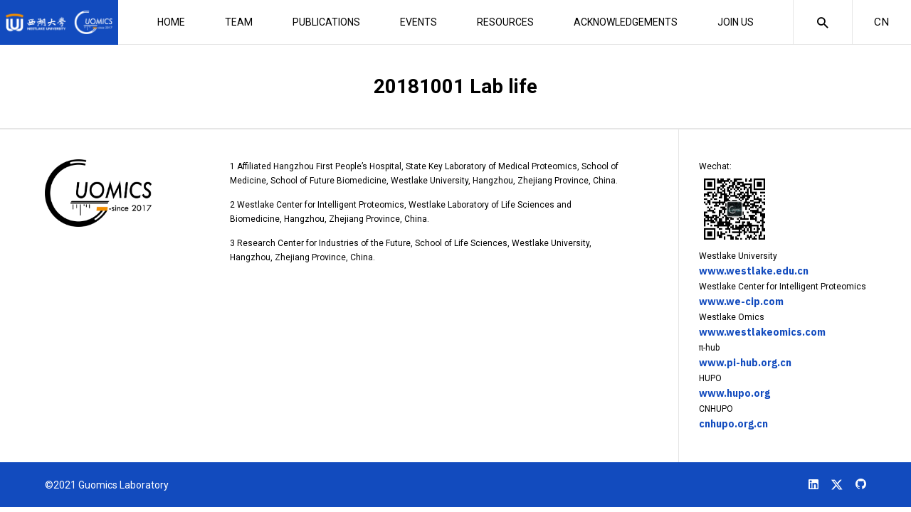

--- FILE ---
content_type: text/html; charset=UTF-8
request_url: https://guomics.com/life/20181001-lab-life-18/
body_size: 9294
content:
<!doctype html>
<html lang="en-US">
<head>
	<meta charset="UTF-8">
	<meta name="viewport" content="width=device-width, initial-scale=1">
	<link rel="profile" href="https://gmpg.org/xfn/11">
    <meta name="description" content="" />
      <meta name="msapplication-TileImage" content="https://guomics.com/wp-content/themes/guomics/img/logo-2.png" />
    <link rel="icon" href="https://guomics.com/wp-content/themes/guomics/img/logo-2.png"/>
    <link rel="icon" href="https://guomics.com/wp-content/themes/guomics/img/logo-2.png"/>
    <link rel="apple-touch-icon-precomposed" href="https://guomics.com/wp-content/themes/guomics/img/logo-2.png"/>
   
    <link rel="preconnect" href="https://fonts.gstatic.com">
    <link href="https://fonts.googleapis.com/css2?family=IBM+Plex+Sans:ital,wght@0,100;0,200;0,300;0,400;0,500;0,600;0,700;1,100;1,200;1,300;1,400;1,500;1,600;1,700&family=Roboto:ital,wght@0,100;0,300;0,400;0,500;0,700;0,900;1,100;1,300;1,400;1,500;1,700;1,900&display=swap" rel="stylesheet">
    <link href="https://guomics.com/wp-content/themes/guomics/fonts.css" rel="stylesheet">
    <link href="https://guomics.com/wp-content/themes/guomics/js/app.css" rel="stylesheet">
    <link href="https://guomics.com/wp-content/themes/guomics/js/swiper.css?v=2" rel="stylesheet">
    <script src="https://guomics.com/wp-content/themes/guomics/js/jquery.min.js"></script>
    <script src="https://guomics.com/wp-content/themes/guomics/js/swiper.js"></script>
    <script src="https://guomics.com/wp-content/themes/guomics/js/app.js?v=122"></script>
    <script src="https://guomics.com/wp-content/themes/guomics/js/responsive.tabs.js"></script>
    <script src="https://guomics.com/wp-content/themes/guomics/js/ScrollMagic.min.js"></script>
    <script src="https://guomics.com/wp-content/themes/guomics/js/modernizr.min.js"></script>
    <script src="https://guomics.com/wp-content/themes/guomics/js/site.js?v=1222"></script>
    <script src="https://guomics.com/wp-content/themes/guomics/js/gsap.min.js"></script>
	<title>20181001 Lab life &#8211; Laboratory for Proteome Complexity Science</title>
<meta name='robots' content='max-image-preview:large' />
<link rel="alternate" type="application/rss+xml" title="Laboratory for Proteome Complexity Science &raquo; Feed" href="https://guomics.com/feed/" />
<link rel="alternate" type="application/rss+xml" title="Laboratory for Proteome Complexity Science &raquo; Comments Feed" href="https://guomics.com/comments/feed/" />
<link rel="alternate" title="oEmbed (JSON)" type="application/json+oembed" href="https://guomics.com/wp-json/oembed/1.0/embed?url=https%3A%2F%2Fguomics.com%2Flife%2F20181001-lab-life-18%2F" />
<link rel="alternate" title="oEmbed (XML)" type="text/xml+oembed" href="https://guomics.com/wp-json/oembed/1.0/embed?url=https%3A%2F%2Fguomics.com%2Flife%2F20181001-lab-life-18%2F&#038;format=xml" />
<style id='wp-img-auto-sizes-contain-inline-css'>
img:is([sizes=auto i],[sizes^="auto," i]){contain-intrinsic-size:3000px 1500px}
/*# sourceURL=wp-img-auto-sizes-contain-inline-css */
</style>
<style id='wp-emoji-styles-inline-css'>

	img.wp-smiley, img.emoji {
		display: inline !important;
		border: none !important;
		box-shadow: none !important;
		height: 1em !important;
		width: 1em !important;
		margin: 0 0.07em !important;
		vertical-align: -0.1em !important;
		background: none !important;
		padding: 0 !important;
	}
/*# sourceURL=wp-emoji-styles-inline-css */
</style>
<style id='wp-block-library-inline-css'>
:root{--wp-block-synced-color:#7a00df;--wp-block-synced-color--rgb:122,0,223;--wp-bound-block-color:var(--wp-block-synced-color);--wp-editor-canvas-background:#ddd;--wp-admin-theme-color:#007cba;--wp-admin-theme-color--rgb:0,124,186;--wp-admin-theme-color-darker-10:#006ba1;--wp-admin-theme-color-darker-10--rgb:0,107,160.5;--wp-admin-theme-color-darker-20:#005a87;--wp-admin-theme-color-darker-20--rgb:0,90,135;--wp-admin-border-width-focus:2px}@media (min-resolution:192dpi){:root{--wp-admin-border-width-focus:1.5px}}.wp-element-button{cursor:pointer}:root .has-very-light-gray-background-color{background-color:#eee}:root .has-very-dark-gray-background-color{background-color:#313131}:root .has-very-light-gray-color{color:#eee}:root .has-very-dark-gray-color{color:#313131}:root .has-vivid-green-cyan-to-vivid-cyan-blue-gradient-background{background:linear-gradient(135deg,#00d084,#0693e3)}:root .has-purple-crush-gradient-background{background:linear-gradient(135deg,#34e2e4,#4721fb 50%,#ab1dfe)}:root .has-hazy-dawn-gradient-background{background:linear-gradient(135deg,#faaca8,#dad0ec)}:root .has-subdued-olive-gradient-background{background:linear-gradient(135deg,#fafae1,#67a671)}:root .has-atomic-cream-gradient-background{background:linear-gradient(135deg,#fdd79a,#004a59)}:root .has-nightshade-gradient-background{background:linear-gradient(135deg,#330968,#31cdcf)}:root .has-midnight-gradient-background{background:linear-gradient(135deg,#020381,#2874fc)}:root{--wp--preset--font-size--normal:16px;--wp--preset--font-size--huge:42px}.has-regular-font-size{font-size:1em}.has-larger-font-size{font-size:2.625em}.has-normal-font-size{font-size:var(--wp--preset--font-size--normal)}.has-huge-font-size{font-size:var(--wp--preset--font-size--huge)}.has-text-align-center{text-align:center}.has-text-align-left{text-align:left}.has-text-align-right{text-align:right}.has-fit-text{white-space:nowrap!important}#end-resizable-editor-section{display:none}.aligncenter{clear:both}.items-justified-left{justify-content:flex-start}.items-justified-center{justify-content:center}.items-justified-right{justify-content:flex-end}.items-justified-space-between{justify-content:space-between}.screen-reader-text{border:0;clip-path:inset(50%);height:1px;margin:-1px;overflow:hidden;padding:0;position:absolute;width:1px;word-wrap:normal!important}.screen-reader-text:focus{background-color:#ddd;clip-path:none;color:#444;display:block;font-size:1em;height:auto;left:5px;line-height:normal;padding:15px 23px 14px;text-decoration:none;top:5px;width:auto;z-index:100000}html :where(.has-border-color){border-style:solid}html :where([style*=border-top-color]){border-top-style:solid}html :where([style*=border-right-color]){border-right-style:solid}html :where([style*=border-bottom-color]){border-bottom-style:solid}html :where([style*=border-left-color]){border-left-style:solid}html :where([style*=border-width]){border-style:solid}html :where([style*=border-top-width]){border-top-style:solid}html :where([style*=border-right-width]){border-right-style:solid}html :where([style*=border-bottom-width]){border-bottom-style:solid}html :where([style*=border-left-width]){border-left-style:solid}html :where(img[class*=wp-image-]){height:auto;max-width:100%}:where(figure){margin:0 0 1em}html :where(.is-position-sticky){--wp-admin--admin-bar--position-offset:var(--wp-admin--admin-bar--height,0px)}@media screen and (max-width:600px){html :where(.is-position-sticky){--wp-admin--admin-bar--position-offset:0px}}

/*# sourceURL=wp-block-library-inline-css */
</style><style id='global-styles-inline-css'>
:root{--wp--preset--aspect-ratio--square: 1;--wp--preset--aspect-ratio--4-3: 4/3;--wp--preset--aspect-ratio--3-4: 3/4;--wp--preset--aspect-ratio--3-2: 3/2;--wp--preset--aspect-ratio--2-3: 2/3;--wp--preset--aspect-ratio--16-9: 16/9;--wp--preset--aspect-ratio--9-16: 9/16;--wp--preset--color--black: #000000;--wp--preset--color--cyan-bluish-gray: #abb8c3;--wp--preset--color--white: #ffffff;--wp--preset--color--pale-pink: #f78da7;--wp--preset--color--vivid-red: #cf2e2e;--wp--preset--color--luminous-vivid-orange: #ff6900;--wp--preset--color--luminous-vivid-amber: #fcb900;--wp--preset--color--light-green-cyan: #7bdcb5;--wp--preset--color--vivid-green-cyan: #00d084;--wp--preset--color--pale-cyan-blue: #8ed1fc;--wp--preset--color--vivid-cyan-blue: #0693e3;--wp--preset--color--vivid-purple: #9b51e0;--wp--preset--gradient--vivid-cyan-blue-to-vivid-purple: linear-gradient(135deg,rgb(6,147,227) 0%,rgb(155,81,224) 100%);--wp--preset--gradient--light-green-cyan-to-vivid-green-cyan: linear-gradient(135deg,rgb(122,220,180) 0%,rgb(0,208,130) 100%);--wp--preset--gradient--luminous-vivid-amber-to-luminous-vivid-orange: linear-gradient(135deg,rgb(252,185,0) 0%,rgb(255,105,0) 100%);--wp--preset--gradient--luminous-vivid-orange-to-vivid-red: linear-gradient(135deg,rgb(255,105,0) 0%,rgb(207,46,46) 100%);--wp--preset--gradient--very-light-gray-to-cyan-bluish-gray: linear-gradient(135deg,rgb(238,238,238) 0%,rgb(169,184,195) 100%);--wp--preset--gradient--cool-to-warm-spectrum: linear-gradient(135deg,rgb(74,234,220) 0%,rgb(151,120,209) 20%,rgb(207,42,186) 40%,rgb(238,44,130) 60%,rgb(251,105,98) 80%,rgb(254,248,76) 100%);--wp--preset--gradient--blush-light-purple: linear-gradient(135deg,rgb(255,206,236) 0%,rgb(152,150,240) 100%);--wp--preset--gradient--blush-bordeaux: linear-gradient(135deg,rgb(254,205,165) 0%,rgb(254,45,45) 50%,rgb(107,0,62) 100%);--wp--preset--gradient--luminous-dusk: linear-gradient(135deg,rgb(255,203,112) 0%,rgb(199,81,192) 50%,rgb(65,88,208) 100%);--wp--preset--gradient--pale-ocean: linear-gradient(135deg,rgb(255,245,203) 0%,rgb(182,227,212) 50%,rgb(51,167,181) 100%);--wp--preset--gradient--electric-grass: linear-gradient(135deg,rgb(202,248,128) 0%,rgb(113,206,126) 100%);--wp--preset--gradient--midnight: linear-gradient(135deg,rgb(2,3,129) 0%,rgb(40,116,252) 100%);--wp--preset--font-size--small: 13px;--wp--preset--font-size--medium: 20px;--wp--preset--font-size--large: 36px;--wp--preset--font-size--x-large: 42px;--wp--preset--spacing--20: 0.44rem;--wp--preset--spacing--30: 0.67rem;--wp--preset--spacing--40: 1rem;--wp--preset--spacing--50: 1.5rem;--wp--preset--spacing--60: 2.25rem;--wp--preset--spacing--70: 3.38rem;--wp--preset--spacing--80: 5.06rem;--wp--preset--shadow--natural: 6px 6px 9px rgba(0, 0, 0, 0.2);--wp--preset--shadow--deep: 12px 12px 50px rgba(0, 0, 0, 0.4);--wp--preset--shadow--sharp: 6px 6px 0px rgba(0, 0, 0, 0.2);--wp--preset--shadow--outlined: 6px 6px 0px -3px rgb(255, 255, 255), 6px 6px rgb(0, 0, 0);--wp--preset--shadow--crisp: 6px 6px 0px rgb(0, 0, 0);}:where(.is-layout-flex){gap: 0.5em;}:where(.is-layout-grid){gap: 0.5em;}body .is-layout-flex{display: flex;}.is-layout-flex{flex-wrap: wrap;align-items: center;}.is-layout-flex > :is(*, div){margin: 0;}body .is-layout-grid{display: grid;}.is-layout-grid > :is(*, div){margin: 0;}:where(.wp-block-columns.is-layout-flex){gap: 2em;}:where(.wp-block-columns.is-layout-grid){gap: 2em;}:where(.wp-block-post-template.is-layout-flex){gap: 1.25em;}:where(.wp-block-post-template.is-layout-grid){gap: 1.25em;}.has-black-color{color: var(--wp--preset--color--black) !important;}.has-cyan-bluish-gray-color{color: var(--wp--preset--color--cyan-bluish-gray) !important;}.has-white-color{color: var(--wp--preset--color--white) !important;}.has-pale-pink-color{color: var(--wp--preset--color--pale-pink) !important;}.has-vivid-red-color{color: var(--wp--preset--color--vivid-red) !important;}.has-luminous-vivid-orange-color{color: var(--wp--preset--color--luminous-vivid-orange) !important;}.has-luminous-vivid-amber-color{color: var(--wp--preset--color--luminous-vivid-amber) !important;}.has-light-green-cyan-color{color: var(--wp--preset--color--light-green-cyan) !important;}.has-vivid-green-cyan-color{color: var(--wp--preset--color--vivid-green-cyan) !important;}.has-pale-cyan-blue-color{color: var(--wp--preset--color--pale-cyan-blue) !important;}.has-vivid-cyan-blue-color{color: var(--wp--preset--color--vivid-cyan-blue) !important;}.has-vivid-purple-color{color: var(--wp--preset--color--vivid-purple) !important;}.has-black-background-color{background-color: var(--wp--preset--color--black) !important;}.has-cyan-bluish-gray-background-color{background-color: var(--wp--preset--color--cyan-bluish-gray) !important;}.has-white-background-color{background-color: var(--wp--preset--color--white) !important;}.has-pale-pink-background-color{background-color: var(--wp--preset--color--pale-pink) !important;}.has-vivid-red-background-color{background-color: var(--wp--preset--color--vivid-red) !important;}.has-luminous-vivid-orange-background-color{background-color: var(--wp--preset--color--luminous-vivid-orange) !important;}.has-luminous-vivid-amber-background-color{background-color: var(--wp--preset--color--luminous-vivid-amber) !important;}.has-light-green-cyan-background-color{background-color: var(--wp--preset--color--light-green-cyan) !important;}.has-vivid-green-cyan-background-color{background-color: var(--wp--preset--color--vivid-green-cyan) !important;}.has-pale-cyan-blue-background-color{background-color: var(--wp--preset--color--pale-cyan-blue) !important;}.has-vivid-cyan-blue-background-color{background-color: var(--wp--preset--color--vivid-cyan-blue) !important;}.has-vivid-purple-background-color{background-color: var(--wp--preset--color--vivid-purple) !important;}.has-black-border-color{border-color: var(--wp--preset--color--black) !important;}.has-cyan-bluish-gray-border-color{border-color: var(--wp--preset--color--cyan-bluish-gray) !important;}.has-white-border-color{border-color: var(--wp--preset--color--white) !important;}.has-pale-pink-border-color{border-color: var(--wp--preset--color--pale-pink) !important;}.has-vivid-red-border-color{border-color: var(--wp--preset--color--vivid-red) !important;}.has-luminous-vivid-orange-border-color{border-color: var(--wp--preset--color--luminous-vivid-orange) !important;}.has-luminous-vivid-amber-border-color{border-color: var(--wp--preset--color--luminous-vivid-amber) !important;}.has-light-green-cyan-border-color{border-color: var(--wp--preset--color--light-green-cyan) !important;}.has-vivid-green-cyan-border-color{border-color: var(--wp--preset--color--vivid-green-cyan) !important;}.has-pale-cyan-blue-border-color{border-color: var(--wp--preset--color--pale-cyan-blue) !important;}.has-vivid-cyan-blue-border-color{border-color: var(--wp--preset--color--vivid-cyan-blue) !important;}.has-vivid-purple-border-color{border-color: var(--wp--preset--color--vivid-purple) !important;}.has-vivid-cyan-blue-to-vivid-purple-gradient-background{background: var(--wp--preset--gradient--vivid-cyan-blue-to-vivid-purple) !important;}.has-light-green-cyan-to-vivid-green-cyan-gradient-background{background: var(--wp--preset--gradient--light-green-cyan-to-vivid-green-cyan) !important;}.has-luminous-vivid-amber-to-luminous-vivid-orange-gradient-background{background: var(--wp--preset--gradient--luminous-vivid-amber-to-luminous-vivid-orange) !important;}.has-luminous-vivid-orange-to-vivid-red-gradient-background{background: var(--wp--preset--gradient--luminous-vivid-orange-to-vivid-red) !important;}.has-very-light-gray-to-cyan-bluish-gray-gradient-background{background: var(--wp--preset--gradient--very-light-gray-to-cyan-bluish-gray) !important;}.has-cool-to-warm-spectrum-gradient-background{background: var(--wp--preset--gradient--cool-to-warm-spectrum) !important;}.has-blush-light-purple-gradient-background{background: var(--wp--preset--gradient--blush-light-purple) !important;}.has-blush-bordeaux-gradient-background{background: var(--wp--preset--gradient--blush-bordeaux) !important;}.has-luminous-dusk-gradient-background{background: var(--wp--preset--gradient--luminous-dusk) !important;}.has-pale-ocean-gradient-background{background: var(--wp--preset--gradient--pale-ocean) !important;}.has-electric-grass-gradient-background{background: var(--wp--preset--gradient--electric-grass) !important;}.has-midnight-gradient-background{background: var(--wp--preset--gradient--midnight) !important;}.has-small-font-size{font-size: var(--wp--preset--font-size--small) !important;}.has-medium-font-size{font-size: var(--wp--preset--font-size--medium) !important;}.has-large-font-size{font-size: var(--wp--preset--font-size--large) !important;}.has-x-large-font-size{font-size: var(--wp--preset--font-size--x-large) !important;}
/*# sourceURL=global-styles-inline-css */
</style>

<style id='classic-theme-styles-inline-css'>
/*! This file is auto-generated */
.wp-block-button__link{color:#fff;background-color:#32373c;border-radius:9999px;box-shadow:none;text-decoration:none;padding:calc(.667em + 2px) calc(1.333em + 2px);font-size:1.125em}.wp-block-file__button{background:#32373c;color:#fff;text-decoration:none}
/*# sourceURL=/wp-includes/css/classic-themes.min.css */
</style>
<link rel='stylesheet' id='guomics-style-css' href='https://guomics.com/wp-content/themes/guomics/style.css?ver=6.42e221222322q22273322222222' media='all' />
<link rel="https://api.w.org/" href="https://guomics.com/wp-json/" /><link rel="EditURI" type="application/rsd+xml" title="RSD" href="https://guomics.com/xmlrpc.php?rsd" />
<meta name="generator" content="WordPress 6.9" />
<link rel="canonical" href="https://guomics.com/life/20181001-lab-life-18/" />
<link rel='shortlink' href='https://guomics.com/?p=1107' />
<!-- horizontal lines -->
		<style>
			.lay-hr{
				height:1px;
				background-color:#000000;
			}
		</style><!-- Thank you for using LayGridder 1.1.7 --><style id="lg-shared-css">.lg-100vh, .lg-100vh .lg-row-inner, .lg-100vh .lg-column-wrap{
				min-height: 100vh;
			}
			.lg-column-wrap {
				display: -webkit-flex;
				display: -ms-flexbox;
				display: flex;
			}
			.lg-align-middle {
				-webkit-align-self: center;
				-ms-flex-item-align: center;
				align-self: center;
				position: relative; }

			.lg-align-top {
				-webkit-align-self: flex-start;
				-ms-flex-item-align: start;
				align-self: flex-start; }

			.lg-align-bottom {
				-webkit-align-self: flex-end;
	      		-ms-flex-item-align: end;
				align-self: flex-end; }

			.lg-100vh .lg-col.lg-absolute-position {
			    position: absolute !important;
			    margin-left: 0 !important;
			    z-index: 1;
			}@media (max-width: 700px){
        	.lg-desktop-grid .lg-col {
        		width: 100%;
        		transform: none!important;
        		-webkit-transform: none!important;
        	}
        	.lg-desktop-grid .lg-row.lg-one-col-row.lg-100vh .lg-col.lg-align-middle {
        		-webkit-align-self: center;
    		    -ms-flex-item-align: center;
		        align-self: center;
        		position: relative;
        		margin-bottom: 0;
        	}
        	.lg-desktop-grid .lg-row.lg-one-col-row.lg-100vh .lg-col.lg-align-top {
				-webkit-align-self: flex-start;
				-ms-flex-item-align: start;
				align-self: flex-start; 
			}
        	.lg-desktop-grid .lg-row.lg-one-col-row.lg-100vh .lg-col.lg-align-bottom {
				-webkit-align-self: flex-end;
	      		-ms-flex-item-align: end;
				align-self: flex-end; 
			}
        	.lg-desktop-grid .lg-row.lg-one-col-row.lg-100vh .lg-column-wrap{
        		display: -webkit-flex;
        		display: -ms-flexbox;
        		display: flex;
        	}
        	.lg-desktop-grid.lg-grid{
			padding-top:5vw;
			padding-bottom:5vw;
		}
		.lg-desktop-grid .lg-row{
			padding-left:5vw;
			padding-right:5vw;
		}
		.lg-desktop-grid .lg-col{
			margin-bottom:5vw;
		}
        	.lg-desktop-grid .lg-row:last-child .lg-col:last-child{
        		margin-bottom: 0;
        	}
        }</style><!-- webfonts -->
		<style type="text/css"></style><link><!-- default text format "Default" -->
 		 		<style>
 			 		.lg-textformat-parent > *, ._Default{
 			 			font-family:'Roboto', sans-serif;color:#000000;letter-spacing:0em;font-weight:400;text-align:left;text-indent:0em;padding: 0;text-transform:none;font-style:normal;text-decoration: none;line-height:1.7;
					  }
					  ._Default_nocolor_nomargin{
						font-family:'Roboto', sans-serif;letter-spacing:0em;font-weight:400;text-align:left;text-indent:0em;padding: 0;text-transform:none;font-style:normal;text-decoration: none;line-height:1.7;
					  }.lg-textformat-parent > *, ._Default{
			 			font-family:'Roboto', sans-serif;color:#000000;letter-spacing:0em;font-weight:400;text-align:left;text-indent:0em;padding: 0;text-transform:none;font-style:normal;text-decoration: none;line-height:1.7;
			 		}
			 		.lg-textformat-parent > *:last-child, ._Default:last-child{
			 			margin-bottom: 0;
					}
					._Default_nocolor_nomargin{
						font-family:'Roboto', sans-serif;letter-spacing:0em;font-weight:400;text-align:left;text-indent:0em;padding: 0;text-transform:none;font-style:normal;text-decoration: none;line-height:1.7;
					}
		 			@media (min-width: 701px){
		 				.lg-textformat-parent > *, ._Default{
		 					font-size:16px;margin:0px 0 12px 0;
		 				}
		 				.lg-textformat-parent > *:last-child, ._Default:last-child{
		 					margin-bottom: 0;
						}
						._Default_nocolor_nomargin{
							font-size:16px;
						}
			 		}
			 		@media (max-width: 700px){
			 			.lg-textformat-parent > *, ._Default{
			 				font-size:14px;margin:0px 0 12px 0;
			 			}
			 			.lg-textformat-parent > *:last-child, ._Default:last-child{
			 				margin-bottom: 0;
						}
						._Default_nocolor_nomargin{
							font-size:14px;
						}
			 		}</style><!-- custom text formats -->
			<style>
				._bigger{font-family:'Roboto', sans-serif;color:#000;letter-spacing:0em;font-weight:800;text-align:left;text-indent:0em;padding: 0;text-transform:none;font-style:normal;text-decoration: none;line-height:1.2;}._bigger_nocolor_nomargin{font-family:'Roboto', sans-serif;letter-spacing:0em;font-weight:800;text-align:left;text-indent:0em;padding: 0;text-transform:none;font-style:normal;text-decoration: none;line-height:1.2;}@media (min-width: 701px){._bigger{font-size:32px;margin:0px 0 20px 0;}
	 			    	._bigger:last-child{
	 			    		margin-bottom: 0;
						}
						._bigger_nocolor_nomargin{font-size:32px;}
	 			    }@media (max-width: 700px){._bigger{font-size:24px;margin:0px 0 20px 0;}
	 			    	._bigger:last-child{
	 			    		margin-bottom: 0;
						}
	 			    	._bigger_nocolor_nomargin{font-size:24px;}
	 			    }._big{font-family:'Roboto', sans-serif;color:#000;letter-spacing:0em;font-weight:800;text-align:left;text-indent:0em;padding: 0;text-transform:none;font-style:normal;text-decoration: none;line-height:1.2;}._big_nocolor_nomargin{font-family:'Roboto', sans-serif;letter-spacing:0em;font-weight:800;text-align:left;text-indent:0em;padding: 0;text-transform:none;font-style:normal;text-decoration: none;line-height:1.2;}@media (min-width: 701px){._big{font-size:24px;margin:0px 0 20px 0;}
	 			    	._big:last-child{
	 			    		margin-bottom: 0;
						}
						._big_nocolor_nomargin{font-size:24px;}
	 			    }@media (max-width: 700px){._big{font-size:24px;margin:0px 0 20px 0;}
	 			    	._big:last-child{
	 			    		margin-bottom: 0;
						}
	 			    	._big_nocolor_nomargin{font-size:24px;}
	 			    }
			</style><style>
.qtranxs_flag_en {background-image: url(https://guomics.com/wp-content/plugins/qtranslate-xt-3.15.2 2/flags/gb.png); background-repeat: no-repeat;}
.qtranxs_flag_zh {background-image: url(https://guomics.com/wp-content/plugins/qtranslate-xt-3.15.2 2/flags/cn.png); background-repeat: no-repeat;}
</style>
<link hreflang="en" href="https://guomics.com/life/20181001-lab-life-18/" rel="alternate" />
<link hreflang="zh" href="https://guomics.com/zh/life/20181001-lab-life-18/" rel="alternate" />
<link hreflang="x-default" href="https://guomics.com/life/20181001-lab-life-18/" rel="alternate" />
<meta name="generator" content="qTranslate-XT 3.15.2" />
<style>.recentcomments a{display:inline !important;padding:0 !important;margin:0 !important;}</style>	    <link href="https://guomics.com/wp-content/themes/guomics/css/all.min.css" rel="stylesheet">
    <link href="https://guomics.com/wp-content/themes/guomics/screen.css?v=5.2242222" rel="stylesheet">
    <script>
var _hmt = _hmt || [];
(function() {
  var hm = document.createElement("script");
  hm.src = "https://hm.baidu.com/hm.js?9f389a7c8055438984d9b91169b87347";
  var s = document.getElementsByTagName("script")[0]; 
  s.parentNode.insertBefore(hm, s);
})();


</script>

<!-- Google tag (gtag.js) --> <script async src="https://www.googletagmanager.com/gtag/js?id=G-YJ1T5SYM7M"></script> <script> window.dataLayer = window.dataLayer || []; function gtag(){dataLayer.push(arguments);} gtag('js', new Date()); gtag('config', 'G-YJ1T5SYM7M'); </script>
<!-- Google tag (gtag.js) --> <script async src="https://www.googletagmanager.com/gtag/js?id=G-VHYXLSFQBK"></script> <script> window.dataLayer = window.dataLayer || []; function gtag(){dataLayer.push(arguments);} gtag('js', new Date()); gtag('config', 'G-VHYXLSFQBK'); </script>
</head>

<body class="wp-singular life-template-default single single-life postid-1107 wp-theme-guomics">

<main id="wrapper">

    <header id="header" class="">
        <div class="header-wrap">
            <div class="logo">
                <a href="https://guomics.com/"> <img src="https://guomics.com/wp-content/uploads/2024/05/xx.png"></a>
              
            </div>
            <div class="header-menu">
                <ul id="primary-menu" class="menu"><li id="menu-item-5008" class="menu-item menu-item-type-post_type menu-item-object-page menu-item-home menu-item-5008"><a href="https://guomics.com/">HOME</a></li>
<li id="menu-item-29" class="menu-item menu-item-type-post_type_archive menu-item-object-team menu-item-29"><a href="https://guomics.com/team/">TEAM</a></li>
<li id="menu-item-5791" class="menu-item menu-item-type-post_type menu-item-object-page menu-item-5791"><a href="https://guomics.com/publication/">PUBLICATIONS</a></li>
<li id="menu-item-4575" class="menu-item menu-item-type-taxonomy menu-item-object-post_tag menu-item-4575"><a href="https://guomics.com/tag/events/">EVENTS</a></li>
<li id="menu-item-2893" class="menu-item menu-item-type-post_type_archive menu-item-object-resources menu-item-2893"><a href="https://guomics.com/resources/">RESOURCES</a></li>
<li id="menu-item-25" class="menu-item menu-item-type-post_type menu-item-object-page menu-item-25"><a href="https://guomics.com/thanks/">ACKNOWLEDGEMENTS</a></li>
<li id="menu-item-22" class="menu-item menu-item-type-post_type menu-item-object-page menu-item-22"><a href="https://guomics.com/join-us/">JOIN US</a></li>
</ul>            </div>
            <div class="search-forms">
                <form role="search" method="get" id="searchform-2" action="https://guomics.com/"><input name="s" type="text" class="searchinput" placeholder="Search"></form>
            </div>

            <div class="header-end">
                <div class="open-menu">
                    <span class="icon-dehaze"></span>
                    <span class="icon-clear"></span>
                </div>
                <div class="open-search"><span class="icon-search2"></span><span class="icon-clear"></span></div>
                 <div class="lng">
                   
<ul class="language-chooser language-chooser-text qtranxs_language_chooser" id="qtranslate-chooser">
<li class="lang-en active"><a href="https://guomics.com/en/life/20181001-lab-life-18/" title="EN (en)" class="qtranxs_text qtranxs_text_en"><span>EN</span></a></li>
<li class="lang-zh"><a href="https://guomics.com/zh/life/20181001-lab-life-18/" title="CN (zh)" class="qtranxs_text qtranxs_text_zh"><span>CN</span></a></li>
</ul><div class="qtranxs_widget_end"></div>
                </div>
            </div>
        </div>
            </header>
        <div class="header-space"></div>
        <div class="content">

        

                <header class="page-title">
                    <div class="size">
                        <div class="page-title-wrap">
                            <h1>20181001 Lab life</h1><h2>20181001 Lab life</h2>

                                

                        </div>

                    </div>
                </header>


        
        
    <div id="page-content">




		<div class="m1"> <div class="post-content-more size size-line">
            </div>
</div><style class="lg-grid-css"></style><noscript>made with LayGridder</noscript><div class="m2"> <div class="post-content-more size size-line">
            </div>
</div>		
		

    </div>


</div>

<footer id="footer">
    <div class="footer-top">
        <div class="size">
            <div class="footer-top-wrap">
                <div>
                    <div class="foot-logo"><a href="https://guomics.com/wp-content/uploads/2025/07/logoletterppt_template_20250702.zip"><img src="https://guomics.com/wp-content/uploads/2024/04/Guomics-标准色-EN.png"></a></div>
                </div>
                <div>
                    <div class="text">
                       <p>1 Affiliated Hangzhou First People’s Hospital, State Key Laboratory of Medical Proteomics, School of Medicine, School of Future Biomedicine, Westlake University, Hangzhou, Zhejiang Province, China.</p>
<p>2 Westlake Center for Intelligent Proteomics, Westlake Laboratory of Life Sciences and Biomedicine, Hangzhou, Zhejiang Province, China.</p>
<p>3 Research Center for Industries of the Future, School of Life Sciences, Westlake University, Hangzhou, Zhejiang Province, China.</p>                    </div>
                </div>
                <div>
                    <div class="text">
                        <p>Wechat:<br />
<img decoding="async" src="https://guomics.com/wp-content/uploads/2021/08/wechat.jpeg" style="width:100px;height:auto"><br />
Westlake University<br />
<a href="https://www.westlake.edu.cn/" target="_blank">www.westlake.edu.cn</a><br />
Westlake Center for Intelligent Proteomics<br />
<a href="https://www.we-cip.com//">www.we-cip.com</a><br />
Westlake Omics<br />
<a href="https://www.westlakeomics.com/" target="_blank">www.westlakeomics.com</a><br />
π-hub<br />
<a href="https://www.pi-hub.org.cn/">www.pi-hub.org.cn</a><br />
HUPO<br />
<a href="https://www.hupo.org/">www.hupo.org</a><br />
CNHUPO<br />
<a href="http://cnhupo.org.cn/">cnhupo.org.cn</a></p>                    </div>
                </div>
            </div>
        </div>
    </div>
    <div class="footer-end">
        <div class="size">
            <div class="footer-end-wrap">
                <div>
                    ©2021 Guomics Laboratory                </div>
                <div class="follow">
                    <a href="https://www.linkedin.com/in/guotiannan/" target="_blank"><svg version="1.1" id="Layer_1" xmlns="http://www.w3.org/2000/svg" xmlns:xlink="http://www.w3.org/1999/xlink" x="0px" y="0px"
                                                                                           viewBox="0 0 382 382" style="enable-background:new 0 0 382 382;" xml:space="preserve">
<path fill="#ffffff" d="M347.4,0H34.6C15.5,0,0,15.5,0,34.6v312.9C0,366.5,15.5,382,34.6,382h312.9c19.1,0,34.6-15.5,34.6-34.6V34.6
	C382,15.5,366.5,0,347.4,0z M118.2,329.8c0,5.6-4.5,10.1-10.1,10.1H65.3c-5.6,0-10.1-4.5-10.1-10.1V150.4c0-5.6,4.5-10.1,10.1-10.1
	h42.8c5.6,0,10.1,4.5,10.1,10.1V329.8z M86.7,123.4c-22.5,0-40.7-18.2-40.7-40.7s18.2-40.7,40.7-40.7s40.7,18.2,40.7,40.7
	S109.2,123.4,86.7,123.4z M341.9,330.7c0,5.1-4.1,9.2-9.2,9.2h-45.9c-5.1,0-9.2-4.1-9.2-9.2v-84.2c0-12.6,3.7-55-32.8-55
	c-28.3,0-34.1,29.1-35.2,42.1v97.1c0,5.1-4.1,9.2-9.2,9.2h-44.4c-5.1,0-9.2-4.1-9.2-9.2V149.6c0-5.1,4.1-9.2,9.2-9.2h44.4
	c5.1,0,9.2,4.1,9.2,9.2v15.7c10.5-15.8,26.1-27.9,59.3-27.9c73.6,0,73.1,68.7,73.1,106.5L341.9,330.7L341.9,330.7z"/>
</svg>
                    </a>
                    <a href="https://twitter.com/guomics" target="_blank"><span class="fa-brands fa-x-twitter"></span></a>
                    <a href="https://github.com/guomics-lab/" target="_blank"><span class="icon-github"></span></a>
                </div>
            </div>
        </div>
    </div>
</footer>



</main>



<script type="speculationrules">
{"prefetch":[{"source":"document","where":{"and":[{"href_matches":"/*"},{"not":{"href_matches":["/wp-*.php","/wp-admin/*","/wp-content/uploads/*","/wp-content/*","/wp-content/plugins/*","/wp-content/themes/guomics/*","/*\\?(.+)"]}},{"not":{"selector_matches":"a[rel~=\"nofollow\"]"}},{"not":{"selector_matches":".no-prefetch, .no-prefetch a"}}]},"eagerness":"conservative"}]}
</script>
<script id="wp-emoji-settings" type="application/json">
{"baseUrl":"https://s.w.org/images/core/emoji/17.0.2/72x72/","ext":".png","svgUrl":"https://s.w.org/images/core/emoji/17.0.2/svg/","svgExt":".svg","source":{"concatemoji":"https://guomics.com/wp-includes/js/wp-emoji-release.min.js?ver=6.9"}}
</script>
<script type="module">
/*! This file is auto-generated */
const a=JSON.parse(document.getElementById("wp-emoji-settings").textContent),o=(window._wpemojiSettings=a,"wpEmojiSettingsSupports"),s=["flag","emoji"];function i(e){try{var t={supportTests:e,timestamp:(new Date).valueOf()};sessionStorage.setItem(o,JSON.stringify(t))}catch(e){}}function c(e,t,n){e.clearRect(0,0,e.canvas.width,e.canvas.height),e.fillText(t,0,0);t=new Uint32Array(e.getImageData(0,0,e.canvas.width,e.canvas.height).data);e.clearRect(0,0,e.canvas.width,e.canvas.height),e.fillText(n,0,0);const a=new Uint32Array(e.getImageData(0,0,e.canvas.width,e.canvas.height).data);return t.every((e,t)=>e===a[t])}function p(e,t){e.clearRect(0,0,e.canvas.width,e.canvas.height),e.fillText(t,0,0);var n=e.getImageData(16,16,1,1);for(let e=0;e<n.data.length;e++)if(0!==n.data[e])return!1;return!0}function u(e,t,n,a){switch(t){case"flag":return n(e,"\ud83c\udff3\ufe0f\u200d\u26a7\ufe0f","\ud83c\udff3\ufe0f\u200b\u26a7\ufe0f")?!1:!n(e,"\ud83c\udde8\ud83c\uddf6","\ud83c\udde8\u200b\ud83c\uddf6")&&!n(e,"\ud83c\udff4\udb40\udc67\udb40\udc62\udb40\udc65\udb40\udc6e\udb40\udc67\udb40\udc7f","\ud83c\udff4\u200b\udb40\udc67\u200b\udb40\udc62\u200b\udb40\udc65\u200b\udb40\udc6e\u200b\udb40\udc67\u200b\udb40\udc7f");case"emoji":return!a(e,"\ud83e\u1fac8")}return!1}function f(e,t,n,a){let r;const o=(r="undefined"!=typeof WorkerGlobalScope&&self instanceof WorkerGlobalScope?new OffscreenCanvas(300,150):document.createElement("canvas")).getContext("2d",{willReadFrequently:!0}),s=(o.textBaseline="top",o.font="600 32px Arial",{});return e.forEach(e=>{s[e]=t(o,e,n,a)}),s}function r(e){var t=document.createElement("script");t.src=e,t.defer=!0,document.head.appendChild(t)}a.supports={everything:!0,everythingExceptFlag:!0},new Promise(t=>{let n=function(){try{var e=JSON.parse(sessionStorage.getItem(o));if("object"==typeof e&&"number"==typeof e.timestamp&&(new Date).valueOf()<e.timestamp+604800&&"object"==typeof e.supportTests)return e.supportTests}catch(e){}return null}();if(!n){if("undefined"!=typeof Worker&&"undefined"!=typeof OffscreenCanvas&&"undefined"!=typeof URL&&URL.createObjectURL&&"undefined"!=typeof Blob)try{var e="postMessage("+f.toString()+"("+[JSON.stringify(s),u.toString(),c.toString(),p.toString()].join(",")+"));",a=new Blob([e],{type:"text/javascript"});const r=new Worker(URL.createObjectURL(a),{name:"wpTestEmojiSupports"});return void(r.onmessage=e=>{i(n=e.data),r.terminate(),t(n)})}catch(e){}i(n=f(s,u,c,p))}t(n)}).then(e=>{for(const n in e)a.supports[n]=e[n],a.supports.everything=a.supports.everything&&a.supports[n],"flag"!==n&&(a.supports.everythingExceptFlag=a.supports.everythingExceptFlag&&a.supports[n]);var t;a.supports.everythingExceptFlag=a.supports.everythingExceptFlag&&!a.supports.flag,a.supports.everything||((t=a.source||{}).concatemoji?r(t.concatemoji):t.wpemoji&&t.twemoji&&(r(t.twemoji),r(t.wpemoji)))});
//# sourceURL=https://guomics.com/wp-includes/js/wp-emoji-loader.min.js
</script>

</body>
</html>


--- FILE ---
content_type: application/javascript
request_url: https://guomics.com/wp-content/themes/guomics/js/site.js?v=1222
body_size: 5064
content:
$(document).ready(function () {

    winW = $(window).width();
    winH = $(window).height();

    $(".lazyload").lazyload({
        effect : "fadeIn",
    });

    $("[data-slug='alumni']").remove();


    $('.open-search').click(function (){
        $('body').toggleClass('show-search');
    })

    $('.calc1').each(function () {
        var text = $(this).attr('data-nub');
        $(this).leoTextAnimate('reload',{text:text,fixed:['+'],start:'0'});
    })

    $('.open-menu,.full-menu-bg').click(function (){
        $('#header').toggleClass('show-full-menu')
    })

    $('.s-menu .has-child>a').click(function (e){
        e.preventDefault();
        var n = $(this).next();
        $(this).toggleClass('active');
        $('.has-child a').not(this).removeClass('active');
        $('.has-child ul').not(n).hide();
        n.toggle();
    })

    $('.cat-list>ul>li>a').click(function (e){
        e.preventDefault();
        $('.cat-list').toggleClass('show')
    })
    $('#page-content').not('.cat-list').click(function (){
        $('.cat-list').removeClass('show')
    })

    $('.for-grid').click(function (){
        $('.grid,.photostack').removeClass('is-list');
        $(this).addClass('active');
        $('.for-list').removeClass('active');
    })

    $('.for-list').click(function (){
        $('.grid,.photostack').addClass('is-list');
        $(this).addClass('active');
        $('.for-grid').removeClass('active');
    })

    $(document).on('click','.all_p',function (){
        $('.grid,.photostack').addClass('is-list');
        $('.for-list').addClass('active');
        $('.for-grid').removeClass('active');
    })


    $('.accordion').respTabs({
        model : 'accordions'
    });
    $('.tabs').respTabs();
    
    if(winW>800){
        var hhh = $('#header').height();
    $('.for-title-sticky').hcSticky({
        top:hhh
    });
    }

    $('.photostack figure').each(function (i) {
        var html = $(this).find('.photostack-title').html();
        $(this).find('a').attr("data-fancybox","gallery").attr('data-caption',html);
    });

    $('.plane-box').each(function (i) {
        var html = $(this).find('h5').html();
        $(this).find('a.gallery-img').attr("data-fancybox","gallery").attr('data-caption',html);
    });

    $('[data-fancybox*="gallery"]').fancybox({
        baseClass: "fancybox-custom-layout",
        infobar: false,
        touch: {
            vertical: false
        },
        hash: false,
        buttons: ["slideShow","thumbs","fullScreen","close"],
        animationEffect: "fade",
        transitionEffect: "fade",
        preventCaptionOverlap: false,
        idleTime: false,
        gutter:0,

    });

    $('.team-cat ul li ul li a').click(function (e){
        var text = $(this).text();
        text = text.toLowerCase();
        var b = text.replace(new RegExp(" ", "gm"), "-");
        var t = $('[data-slug='+b+']');
      if( text =='alumni'){

      }else{
            e.preventDefault();
            $.scrollTo(t,300,{offset:-130});
        }
    })

    $('.logo-box a').click(function (e){
        e.preventDefault();
    })



    $('.post-content a').each(function (){
        if($(this).text() == 'read more'){
            $(this).addClass('read-more');
            $(this).attr('target','_blank')
        }
    })

    var p_swiper = new Swiper('.owl-carousel',{
        slideClass : 'testimonial-item',
        autoHeight: true,
        pagination: {
            el: '.swiper-pagination',
            clickable :true,
        },
        autoplay: {
            delay: 3000,
            stopOnLastSlide: false,
            disableOnInteraction: true,
        },
    })

    $('.testimonial-item').each(function (){
        $(this).find('img').addClass('t-item');
        $(this).find('h3').addClass('t-item');
        $(this).find('h4').addClass('t-item')
        $(this).find('.t-item').wrapAll('<div></div>')
    })

    $('.page-id-12 .color-plane-text ').each(function(){
        var yes = $(this).find('p').length;
        var pp = $(this).find('p');

    if(yes>6){
           pp.each(function(i){
            if(i>5){
                pp.eq(i).hide().addClass('is-hide');
            }
        })
        $(this).append('<div class="is-more acvtive">READ MORE</div>')
    }
    })
    
    
   $('.poster-info>div').each(function (){
        var x = $(this).attr('data-x');
        var y = $(this).attr('data-y');
        var w = $(this).attr('data-w');
        var h = $(this).attr('data-h');
        $(this).css('top',''+y+'%').css('left',''+x+'%').css('width',''+w+'%').css('height',''+h+'%')
    })
    $('.poster-info2>div>span').each(function (){
        var x = $(this).attr('data-x');
        var y = $(this).attr('data-y');
        var w = $(this).attr('data-w');
        $(this).css('top',''+y+'%').css('left',''+x+'%')
    })



    $(document).on('click','.is-more',function(){
       if($(this).hasClass('acvtive')){
          $(this).text('CLOSE');
         $(this).parent('.color-plane-text ').find('.is-hide').show();
         $(this).removeClass('acvtive');
     }else{
           $(this).text('READ MORE');
           $(this).parent('.color-plane-text ').find('.is-hide').hide();
            $(this).addClass('acvtive');
     }
    })
 $('.res-plane .color-plane-text p a').html('<img style="width:20px;margin-left: 10px;" src="https://guomics.com/wp-content/themes/guomics/img/hand.png">')

})